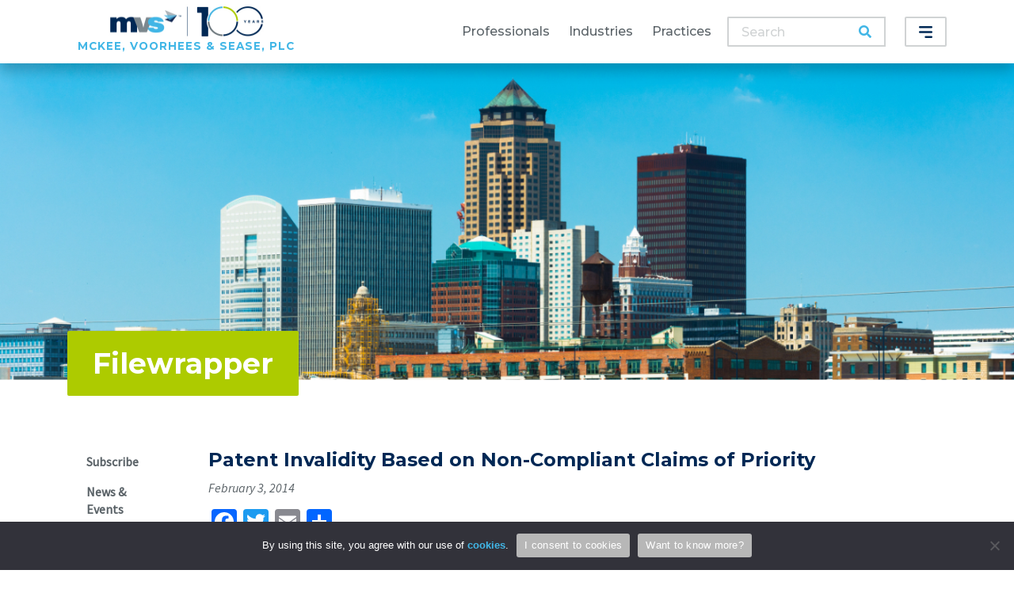

--- FILE ---
content_type: text/html; charset=UTF-8
request_url: https://www.filewrapper.com/patent-invalidity-based-on-non-compliant-claims-of-priority/
body_size: 14500
content:
<!doctype html>
<html lang="en">
  <head>
    <!-- Required meta tags -->
    <meta charset="utf-8">
    <meta name="viewport" content="width=device-width, initial-scale=1, shrink-to-fit=no">

    <title>Patent Invalidity Based on Non-Compliant Claims of Priority &laquo;  </title>
            
    <link rel="apple-touch-icon" sizes="180x180" href="/wp-content/themes/mckee-voorhees-sease/images/apple-touch-icon.png">
    <link rel="icon" type="image/png" sizes="32x32" href="/wp-content/themes/mckee-voorhees-sease/images/favicon-32x32.png">
    <link rel="icon" type="image/png" sizes="16x16" href="/wp-content/themes/mckee-voorhees-sease/images/favicon-16x16.png">
    <link rel="manifest" href="/wp-content/themes/mckee-voorhees-sease/images/site.webmanifest">
    <link rel="mask-icon" href="/wp-content/themes/mckee-voorhees-sease/images/safari-pinned-tab.svg" color="#5bbad5">
    <meta name="msapplication-TileColor" content="#da532c">
    <meta name="theme-color" content="#ffffff">

    <!-- Google Tag Manager -->
    <script>(function(w,d,s,l,i){w[l]=w[l]||[];w[l].push({'gtm.start':
      new Date().getTime(),event:'gtm.js'});var f=d.getElementsByTagName(s)[0],
      j=d.createElement(s),dl=l!='dataLayer'?'&l='+l:'';j.async=true;j.src=
      'https://www.googletagmanager.com/gtm.js?id='+i+dl;f.parentNode.insertBefore(j,f);
    })(window,document,'script','dataLayer','GTM-PPWVSSFS');</script>
    <!-- End Google Tag Manager -->

    <meta name='robots' content='max-image-preview:large' />
	<style>img:is([sizes="auto" i], [sizes^="auto," i]) { contain-intrinsic-size: 3000px 1500px }</style>
	<link rel='dns-prefetch' href='//player.vimeo.com' />
<link rel='dns-prefetch' href='//static.addtoany.com' />
<link rel='dns-prefetch' href='//code.jquery.com' />
<link rel='dns-prefetch' href='//cdnjs.cloudflare.com' />
<link rel='dns-prefetch' href='//stackpath.bootstrapcdn.com' />
<link rel='dns-prefetch' href='//kit.fontawesome.com' />
<link rel="alternate" type="application/rss+xml" title="Filewrapper &raquo; Patent Invalidity Based on Non-Compliant Claims of Priority Comments Feed" href="https://www.filewrapper.com/patent-invalidity-based-on-non-compliant-claims-of-priority/feed/" />
<script type="text/javascript">
/* <![CDATA[ */
window._wpemojiSettings = {"baseUrl":"https:\/\/s.w.org\/images\/core\/emoji\/16.0.1\/72x72\/","ext":".png","svgUrl":"https:\/\/s.w.org\/images\/core\/emoji\/16.0.1\/svg\/","svgExt":".svg","source":{"concatemoji":"https:\/\/www.filewrapper.com\/wp-includes\/js\/wp-emoji-release.min.js?ver=6.8.3"}};
/*! This file is auto-generated */
!function(s,n){var o,i,e;function c(e){try{var t={supportTests:e,timestamp:(new Date).valueOf()};sessionStorage.setItem(o,JSON.stringify(t))}catch(e){}}function p(e,t,n){e.clearRect(0,0,e.canvas.width,e.canvas.height),e.fillText(t,0,0);var t=new Uint32Array(e.getImageData(0,0,e.canvas.width,e.canvas.height).data),a=(e.clearRect(0,0,e.canvas.width,e.canvas.height),e.fillText(n,0,0),new Uint32Array(e.getImageData(0,0,e.canvas.width,e.canvas.height).data));return t.every(function(e,t){return e===a[t]})}function u(e,t){e.clearRect(0,0,e.canvas.width,e.canvas.height),e.fillText(t,0,0);for(var n=e.getImageData(16,16,1,1),a=0;a<n.data.length;a++)if(0!==n.data[a])return!1;return!0}function f(e,t,n,a){switch(t){case"flag":return n(e,"\ud83c\udff3\ufe0f\u200d\u26a7\ufe0f","\ud83c\udff3\ufe0f\u200b\u26a7\ufe0f")?!1:!n(e,"\ud83c\udde8\ud83c\uddf6","\ud83c\udde8\u200b\ud83c\uddf6")&&!n(e,"\ud83c\udff4\udb40\udc67\udb40\udc62\udb40\udc65\udb40\udc6e\udb40\udc67\udb40\udc7f","\ud83c\udff4\u200b\udb40\udc67\u200b\udb40\udc62\u200b\udb40\udc65\u200b\udb40\udc6e\u200b\udb40\udc67\u200b\udb40\udc7f");case"emoji":return!a(e,"\ud83e\udedf")}return!1}function g(e,t,n,a){var r="undefined"!=typeof WorkerGlobalScope&&self instanceof WorkerGlobalScope?new OffscreenCanvas(300,150):s.createElement("canvas"),o=r.getContext("2d",{willReadFrequently:!0}),i=(o.textBaseline="top",o.font="600 32px Arial",{});return e.forEach(function(e){i[e]=t(o,e,n,a)}),i}function t(e){var t=s.createElement("script");t.src=e,t.defer=!0,s.head.appendChild(t)}"undefined"!=typeof Promise&&(o="wpEmojiSettingsSupports",i=["flag","emoji"],n.supports={everything:!0,everythingExceptFlag:!0},e=new Promise(function(e){s.addEventListener("DOMContentLoaded",e,{once:!0})}),new Promise(function(t){var n=function(){try{var e=JSON.parse(sessionStorage.getItem(o));if("object"==typeof e&&"number"==typeof e.timestamp&&(new Date).valueOf()<e.timestamp+604800&&"object"==typeof e.supportTests)return e.supportTests}catch(e){}return null}();if(!n){if("undefined"!=typeof Worker&&"undefined"!=typeof OffscreenCanvas&&"undefined"!=typeof URL&&URL.createObjectURL&&"undefined"!=typeof Blob)try{var e="postMessage("+g.toString()+"("+[JSON.stringify(i),f.toString(),p.toString(),u.toString()].join(",")+"));",a=new Blob([e],{type:"text/javascript"}),r=new Worker(URL.createObjectURL(a),{name:"wpTestEmojiSupports"});return void(r.onmessage=function(e){c(n=e.data),r.terminate(),t(n)})}catch(e){}c(n=g(i,f,p,u))}t(n)}).then(function(e){for(var t in e)n.supports[t]=e[t],n.supports.everything=n.supports.everything&&n.supports[t],"flag"!==t&&(n.supports.everythingExceptFlag=n.supports.everythingExceptFlag&&n.supports[t]);n.supports.everythingExceptFlag=n.supports.everythingExceptFlag&&!n.supports.flag,n.DOMReady=!1,n.readyCallback=function(){n.DOMReady=!0}}).then(function(){return e}).then(function(){var e;n.supports.everything||(n.readyCallback(),(e=n.source||{}).concatemoji?t(e.concatemoji):e.wpemoji&&e.twemoji&&(t(e.twemoji),t(e.wpemoji)))}))}((window,document),window._wpemojiSettings);
/* ]]> */
</script>
<link rel='stylesheet' id='vimeo-for-wordpress-public-css' href='https://www.filewrapper.com/wp-content/plugins/vimeo/build/style-index.css?ver=1.2.2' type='text/css' media='all' />
<style id='wp-emoji-styles-inline-css' type='text/css'>

	img.wp-smiley, img.emoji {
		display: inline !important;
		border: none !important;
		box-shadow: none !important;
		height: 1em !important;
		width: 1em !important;
		margin: 0 0.07em !important;
		vertical-align: -0.1em !important;
		background: none !important;
		padding: 0 !important;
	}
</style>
<link rel='stylesheet' id='wp-block-library-css' href='https://www.filewrapper.com/wp-includes/css/dist/block-library/style.min.css?ver=6.8.3' type='text/css' media='all' />
<style id='classic-theme-styles-inline-css' type='text/css'>
/*! This file is auto-generated */
.wp-block-button__link{color:#fff;background-color:#32373c;border-radius:9999px;box-shadow:none;text-decoration:none;padding:calc(.667em + 2px) calc(1.333em + 2px);font-size:1.125em}.wp-block-file__button{background:#32373c;color:#fff;text-decoration:none}
</style>
<style id='safe-svg-svg-icon-style-inline-css' type='text/css'>
.safe-svg-cover{text-align:center}.safe-svg-cover .safe-svg-inside{display:inline-block;max-width:100%}.safe-svg-cover svg{fill:currentColor;height:100%;max-height:100%;max-width:100%;width:100%}

</style>
<style id='global-styles-inline-css' type='text/css'>
:root{--wp--preset--aspect-ratio--square: 1;--wp--preset--aspect-ratio--4-3: 4/3;--wp--preset--aspect-ratio--3-4: 3/4;--wp--preset--aspect-ratio--3-2: 3/2;--wp--preset--aspect-ratio--2-3: 2/3;--wp--preset--aspect-ratio--16-9: 16/9;--wp--preset--aspect-ratio--9-16: 9/16;--wp--preset--color--black: #000000;--wp--preset--color--cyan-bluish-gray: #abb8c3;--wp--preset--color--white: #ffffff;--wp--preset--color--pale-pink: #f78da7;--wp--preset--color--vivid-red: #cf2e2e;--wp--preset--color--luminous-vivid-orange: #ff6900;--wp--preset--color--luminous-vivid-amber: #fcb900;--wp--preset--color--light-green-cyan: #7bdcb5;--wp--preset--color--vivid-green-cyan: #00d084;--wp--preset--color--pale-cyan-blue: #8ed1fc;--wp--preset--color--vivid-cyan-blue: #0693e3;--wp--preset--color--vivid-purple: #9b51e0;--wp--preset--gradient--vivid-cyan-blue-to-vivid-purple: linear-gradient(135deg,rgba(6,147,227,1) 0%,rgb(155,81,224) 100%);--wp--preset--gradient--light-green-cyan-to-vivid-green-cyan: linear-gradient(135deg,rgb(122,220,180) 0%,rgb(0,208,130) 100%);--wp--preset--gradient--luminous-vivid-amber-to-luminous-vivid-orange: linear-gradient(135deg,rgba(252,185,0,1) 0%,rgba(255,105,0,1) 100%);--wp--preset--gradient--luminous-vivid-orange-to-vivid-red: linear-gradient(135deg,rgba(255,105,0,1) 0%,rgb(207,46,46) 100%);--wp--preset--gradient--very-light-gray-to-cyan-bluish-gray: linear-gradient(135deg,rgb(238,238,238) 0%,rgb(169,184,195) 100%);--wp--preset--gradient--cool-to-warm-spectrum: linear-gradient(135deg,rgb(74,234,220) 0%,rgb(151,120,209) 20%,rgb(207,42,186) 40%,rgb(238,44,130) 60%,rgb(251,105,98) 80%,rgb(254,248,76) 100%);--wp--preset--gradient--blush-light-purple: linear-gradient(135deg,rgb(255,206,236) 0%,rgb(152,150,240) 100%);--wp--preset--gradient--blush-bordeaux: linear-gradient(135deg,rgb(254,205,165) 0%,rgb(254,45,45) 50%,rgb(107,0,62) 100%);--wp--preset--gradient--luminous-dusk: linear-gradient(135deg,rgb(255,203,112) 0%,rgb(199,81,192) 50%,rgb(65,88,208) 100%);--wp--preset--gradient--pale-ocean: linear-gradient(135deg,rgb(255,245,203) 0%,rgb(182,227,212) 50%,rgb(51,167,181) 100%);--wp--preset--gradient--electric-grass: linear-gradient(135deg,rgb(202,248,128) 0%,rgb(113,206,126) 100%);--wp--preset--gradient--midnight: linear-gradient(135deg,rgb(2,3,129) 0%,rgb(40,116,252) 100%);--wp--preset--font-size--small: 13px;--wp--preset--font-size--medium: 20px;--wp--preset--font-size--large: 36px;--wp--preset--font-size--x-large: 42px;--wp--preset--spacing--20: 0.44rem;--wp--preset--spacing--30: 0.67rem;--wp--preset--spacing--40: 1rem;--wp--preset--spacing--50: 1.5rem;--wp--preset--spacing--60: 2.25rem;--wp--preset--spacing--70: 3.38rem;--wp--preset--spacing--80: 5.06rem;--wp--preset--shadow--natural: 6px 6px 9px rgba(0, 0, 0, 0.2);--wp--preset--shadow--deep: 12px 12px 50px rgba(0, 0, 0, 0.4);--wp--preset--shadow--sharp: 6px 6px 0px rgba(0, 0, 0, 0.2);--wp--preset--shadow--outlined: 6px 6px 0px -3px rgba(255, 255, 255, 1), 6px 6px rgba(0, 0, 0, 1);--wp--preset--shadow--crisp: 6px 6px 0px rgba(0, 0, 0, 1);}:where(.is-layout-flex){gap: 0.5em;}:where(.is-layout-grid){gap: 0.5em;}body .is-layout-flex{display: flex;}.is-layout-flex{flex-wrap: wrap;align-items: center;}.is-layout-flex > :is(*, div){margin: 0;}body .is-layout-grid{display: grid;}.is-layout-grid > :is(*, div){margin: 0;}:where(.wp-block-columns.is-layout-flex){gap: 2em;}:where(.wp-block-columns.is-layout-grid){gap: 2em;}:where(.wp-block-post-template.is-layout-flex){gap: 1.25em;}:where(.wp-block-post-template.is-layout-grid){gap: 1.25em;}.has-black-color{color: var(--wp--preset--color--black) !important;}.has-cyan-bluish-gray-color{color: var(--wp--preset--color--cyan-bluish-gray) !important;}.has-white-color{color: var(--wp--preset--color--white) !important;}.has-pale-pink-color{color: var(--wp--preset--color--pale-pink) !important;}.has-vivid-red-color{color: var(--wp--preset--color--vivid-red) !important;}.has-luminous-vivid-orange-color{color: var(--wp--preset--color--luminous-vivid-orange) !important;}.has-luminous-vivid-amber-color{color: var(--wp--preset--color--luminous-vivid-amber) !important;}.has-light-green-cyan-color{color: var(--wp--preset--color--light-green-cyan) !important;}.has-vivid-green-cyan-color{color: var(--wp--preset--color--vivid-green-cyan) !important;}.has-pale-cyan-blue-color{color: var(--wp--preset--color--pale-cyan-blue) !important;}.has-vivid-cyan-blue-color{color: var(--wp--preset--color--vivid-cyan-blue) !important;}.has-vivid-purple-color{color: var(--wp--preset--color--vivid-purple) !important;}.has-black-background-color{background-color: var(--wp--preset--color--black) !important;}.has-cyan-bluish-gray-background-color{background-color: var(--wp--preset--color--cyan-bluish-gray) !important;}.has-white-background-color{background-color: var(--wp--preset--color--white) !important;}.has-pale-pink-background-color{background-color: var(--wp--preset--color--pale-pink) !important;}.has-vivid-red-background-color{background-color: var(--wp--preset--color--vivid-red) !important;}.has-luminous-vivid-orange-background-color{background-color: var(--wp--preset--color--luminous-vivid-orange) !important;}.has-luminous-vivid-amber-background-color{background-color: var(--wp--preset--color--luminous-vivid-amber) !important;}.has-light-green-cyan-background-color{background-color: var(--wp--preset--color--light-green-cyan) !important;}.has-vivid-green-cyan-background-color{background-color: var(--wp--preset--color--vivid-green-cyan) !important;}.has-pale-cyan-blue-background-color{background-color: var(--wp--preset--color--pale-cyan-blue) !important;}.has-vivid-cyan-blue-background-color{background-color: var(--wp--preset--color--vivid-cyan-blue) !important;}.has-vivid-purple-background-color{background-color: var(--wp--preset--color--vivid-purple) !important;}.has-black-border-color{border-color: var(--wp--preset--color--black) !important;}.has-cyan-bluish-gray-border-color{border-color: var(--wp--preset--color--cyan-bluish-gray) !important;}.has-white-border-color{border-color: var(--wp--preset--color--white) !important;}.has-pale-pink-border-color{border-color: var(--wp--preset--color--pale-pink) !important;}.has-vivid-red-border-color{border-color: var(--wp--preset--color--vivid-red) !important;}.has-luminous-vivid-orange-border-color{border-color: var(--wp--preset--color--luminous-vivid-orange) !important;}.has-luminous-vivid-amber-border-color{border-color: var(--wp--preset--color--luminous-vivid-amber) !important;}.has-light-green-cyan-border-color{border-color: var(--wp--preset--color--light-green-cyan) !important;}.has-vivid-green-cyan-border-color{border-color: var(--wp--preset--color--vivid-green-cyan) !important;}.has-pale-cyan-blue-border-color{border-color: var(--wp--preset--color--pale-cyan-blue) !important;}.has-vivid-cyan-blue-border-color{border-color: var(--wp--preset--color--vivid-cyan-blue) !important;}.has-vivid-purple-border-color{border-color: var(--wp--preset--color--vivid-purple) !important;}.has-vivid-cyan-blue-to-vivid-purple-gradient-background{background: var(--wp--preset--gradient--vivid-cyan-blue-to-vivid-purple) !important;}.has-light-green-cyan-to-vivid-green-cyan-gradient-background{background: var(--wp--preset--gradient--light-green-cyan-to-vivid-green-cyan) !important;}.has-luminous-vivid-amber-to-luminous-vivid-orange-gradient-background{background: var(--wp--preset--gradient--luminous-vivid-amber-to-luminous-vivid-orange) !important;}.has-luminous-vivid-orange-to-vivid-red-gradient-background{background: var(--wp--preset--gradient--luminous-vivid-orange-to-vivid-red) !important;}.has-very-light-gray-to-cyan-bluish-gray-gradient-background{background: var(--wp--preset--gradient--very-light-gray-to-cyan-bluish-gray) !important;}.has-cool-to-warm-spectrum-gradient-background{background: var(--wp--preset--gradient--cool-to-warm-spectrum) !important;}.has-blush-light-purple-gradient-background{background: var(--wp--preset--gradient--blush-light-purple) !important;}.has-blush-bordeaux-gradient-background{background: var(--wp--preset--gradient--blush-bordeaux) !important;}.has-luminous-dusk-gradient-background{background: var(--wp--preset--gradient--luminous-dusk) !important;}.has-pale-ocean-gradient-background{background: var(--wp--preset--gradient--pale-ocean) !important;}.has-electric-grass-gradient-background{background: var(--wp--preset--gradient--electric-grass) !important;}.has-midnight-gradient-background{background: var(--wp--preset--gradient--midnight) !important;}.has-small-font-size{font-size: var(--wp--preset--font-size--small) !important;}.has-medium-font-size{font-size: var(--wp--preset--font-size--medium) !important;}.has-large-font-size{font-size: var(--wp--preset--font-size--large) !important;}.has-x-large-font-size{font-size: var(--wp--preset--font-size--x-large) !important;}
:where(.wp-block-post-template.is-layout-flex){gap: 1.25em;}:where(.wp-block-post-template.is-layout-grid){gap: 1.25em;}
:where(.wp-block-columns.is-layout-flex){gap: 2em;}:where(.wp-block-columns.is-layout-grid){gap: 2em;}
:root :where(.wp-block-pullquote){font-size: 1.5em;line-height: 1.6;}
</style>
<link rel='stylesheet' id='cookie-notice-front-css' href='https://www.filewrapper.com/wp-content/plugins/cookie-notice/css/front.min.css?ver=2.5.7' type='text/css' media='all' />
<link rel='stylesheet' id='bootstrap-style-css' href='https://stackpath.bootstrapcdn.com/bootstrap/4.3.1/css/bootstrap.min.css?ver=6.8.3' type='text/css' media='all' />
<link rel='stylesheet' id='style-css' href='https://www.filewrapper.com/wp-content/themes/mckee-voorhees-sease/style.css?ver=6.8.3' type='text/css' media='all' />
<link rel='stylesheet' id='addtoany-css' href='https://www.filewrapper.com/wp-content/plugins/add-to-any/addtoany.min.css?ver=1.16' type='text/css' media='all' />
<link rel='stylesheet' id='ari-fancybox-css' href='https://www.filewrapper.com/wp-content/plugins/ari-fancy-lightbox/assets/fancybox/jquery.fancybox.min.css?ver=1.4.0' type='text/css' media='all' />
<style id='ari-fancybox-inline-css' type='text/css'>
BODY .fancybox-container{z-index:200000}BODY .fancybox-is-open .fancybox-bg{opacity:0.87}BODY .fancybox-bg {background-color:#0f0f11}BODY .fancybox-thumbs {background-color:#ffffff}
</style>
<script type="text/javascript" src="https://www.filewrapper.com/wp-includes/js/jquery/jquery.min.js?ver=3.7.1" id="jquery-core-js"></script>
<script type="text/javascript" src="https://www.filewrapper.com/wp-includes/js/jquery/jquery-migrate.min.js?ver=3.4.1" id="jquery-migrate-js"></script>
<script type="text/javascript" src="https://player.vimeo.com/api/player.js?ver=1.2.2" id="vimeo-for-wordpress-player-js"></script>
<script type="text/javascript" id="cookie-notice-front-js-before">
/* <![CDATA[ */
var cnArgs = {"ajaxUrl":"https:\/\/www.filewrapper.com\/wp-admin\/admin-ajax.php","nonce":"a75d578817","hideEffect":"fade","position":"bottom","onScroll":false,"onScrollOffset":100,"onClick":false,"cookieName":"cookie_notice_accepted","cookieTime":2592000,"cookieTimeRejected":2592000,"globalCookie":false,"redirection":false,"cache":true,"revokeCookies":false,"revokeCookiesOpt":"automatic"};
/* ]]> */
</script>
<script type="text/javascript" src="https://www.filewrapper.com/wp-content/plugins/cookie-notice/js/front.min.js?ver=2.5.7" id="cookie-notice-front-js"></script>
<script type="text/javascript" id="addtoany-core-js-before">
/* <![CDATA[ */
window.a2a_config=window.a2a_config||{};a2a_config.callbacks=[];a2a_config.overlays=[];a2a_config.templates={};
/* ]]> */
</script>
<script type="text/javascript" defer src="https://static.addtoany.com/menu/page.js" id="addtoany-core-js"></script>
<script type="text/javascript" defer src="https://www.filewrapper.com/wp-content/plugins/add-to-any/addtoany.min.js?ver=1.1" id="addtoany-jquery-js"></script>
<script type="text/javascript" src="https://code.jquery.com/jquery-3.1.0.js?ver=1" id="boot1-js"></script>
<script type="text/javascript" id="ari-fancybox-js-extra">
/* <![CDATA[ */
var ARI_FANCYBOX = {"lightbox":{"touch":{"vertical":true,"momentum":true},"buttons":["slideShow","fullScreen","thumbs","close"],"lang":"custom","i18n":{"custom":{"PREV":"Previous","NEXT":"Next","PLAY_START":"Start slideshow (P)","PLAY_STOP":"Stop slideshow (P)","FULL_SCREEN":"Full screen (F)","THUMBS":"Thumbnails (G)","CLOSE":"Close (Esc)","ERROR":"The requested content cannot be loaded. <br\/> Please try again later."}}},"convert":{},"sanitize":null,"viewers":{"pdfjs":{"url":"https:\/\/www.filewrapper.com\/wp-content\/plugins\/ari-fancy-lightbox\/assets\/pdfjs\/web\/viewer.html"}}};
/* ]]> */
</script>
<script type="text/javascript" src="https://www.filewrapper.com/wp-content/plugins/ari-fancy-lightbox/assets/fancybox/jquery.fancybox.min.js?ver=1.4.0" id="ari-fancybox-js"></script>
<link rel="https://api.w.org/" href="https://www.filewrapper.com/wp-json/" /><link rel="alternate" title="JSON" type="application/json" href="https://www.filewrapper.com/wp-json/wp/v2/posts/756" /><link rel="EditURI" type="application/rsd+xml" title="RSD" href="https://www.filewrapper.com/xmlrpc.php?rsd" />
<link rel="canonical" href="https://www.filewrapper.com/patent-invalidity-based-on-non-compliant-claims-of-priority/" />
<link rel='shortlink' href='https://www.filewrapper.com/?p=756' />
<link rel="alternate" title="oEmbed (JSON)" type="application/json+oembed" href="https://www.filewrapper.com/wp-json/oembed/1.0/embed?url=https%3A%2F%2Fwww.filewrapper.com%2Fpatent-invalidity-based-on-non-compliant-claims-of-priority%2F" />
<link rel="alternate" title="oEmbed (XML)" type="text/xml+oembed" href="https://www.filewrapper.com/wp-json/oembed/1.0/embed?url=https%3A%2F%2Fwww.filewrapper.com%2Fpatent-invalidity-based-on-non-compliant-claims-of-priority%2F&#038;format=xml" />
<link rel="alternate" type="application/rss+xml" title="RSS" href="https://www.filewrapper.com/rsslatest.xml" />  </head>
  <body class="wp-singular post-template-default single single-post postid-756 single-format-standard wp-theme-mckee-voorhees-sease cookies-not-set">
    
    <!-- Google Tag Manager (noscript) -->
    <noscript><iframe src="https://www.googletagmanager.com/ns.html?id=GTM-PPWVSSFS"
    height="0" width="0" style="display:none;visibility:hidden"></iframe></noscript>
    <!-- End Google Tag Manager (noscript) -->

        <header class="header fixed-top">
      <div class="container">
        <nav class="d-flex navbar navbar-expand-lg">
          <a href="https://www.ipmvs.com">
            <img width="430" height="44" class="logo" src="https://www.filewrapper.com/wp-content/uploads/2023/12/MVS-Logo-100-Anniversary-Shortened-1.jpg" alt="McKee, Voorhees &amp; Sease, PLC"><h1 class="small text-center">McKee, Voorhees &amp; Sease, PLC</h1>          </a>
          <button class="ml-auto btn-secondaryMenu d-lg-none" type="button" data-toggle="collapse" data-target="#navbarSupportedContent" aria-controls="navbarSupportedContent" aria-expanded="false" aria-label="Toggle navigation">
            <div class="form-control">
              <svg xmlns="http://www.w3.org/2000/svg" width="17.5" height="14.875" viewBox="0 0 17.5 14.875">
                <g id="Group_12" data-name="Group 12" transform="translate(1.25 1.25)">
                  <path id="Line" d="M15,.96H0" transform="translate(0 -0.96)" fill="none" stroke="#fff" stroke-linecap="round" stroke-miterlimit="10" stroke-width="2.5"/>
                  <path id="Line_Copy_3" data-name="Line Copy 3" d="M15,.96H0" transform="translate(0 5.228)" fill="none" stroke="#fff" stroke-linecap="round" stroke-miterlimit="10" stroke-width="2.5"/>
                  <path id="Line_Copy_4" data-name="Line Copy 4" d="M8,.96H.5" transform="translate(7 11.415)" fill="none" stroke="#fff" stroke-linecap="round" stroke-miterlimit="10" stroke-width="2.5"/>
                </g>
              </svg>
              <svg class="d-none mt-1" xmlns="http://www.w3.org/2000/svg" width="15.818" height="16.035" viewBox="0 0 15.818 16.035">
                <g transform="translate(-1451.192 -1063.854)">
                  <path d="M1465.242,1077.9l-12.282-12.282" fill="none" stroke="#002855" stroke-linecap="round" stroke-miterlimit="10" stroke-width="2.5"/>
                  <path d="M1465.242,1065.839l-12.282,12.283" fill="none" stroke="#002855" stroke-linecap="round" stroke-miterlimit="10" stroke-width="2.5"/>
                </g>
              </svg>
            </div>
          </button>

          <div class="collapse navbar-collapse" id="navbarSupportedContent">
            <!-- Header - Main Menu -->
            
            <ul class="ml-auto navbar-nav">
                
                <li class="nav-item dropdown">
                    <a class="nav-link dropdown-toggle" href="https://www.ipmvs.com/professionals/?professional_type=attorneys-patent-agents"" role="button" data-hover="dropdown" aria-haspopup="true" aria-expanded="false">
                        Professionals                    </a>
                    
                    
                
            
                    
                                                <div class="dropdown-menu dropdown-menu-right">
                        
                            <a class="dropdown-item" href="https://www.ipmvs.com/professionals/?professional_type=attorneys-patent-agents">Attorneys and Patent Agents</a>

                        
                    
                
            
                    
                        
                            <a class="dropdown-item" href="https://www.ipmvs.com/professionals/?professional_type=administration">Administration</a>

                                                </div>
                        
                    
                                </li>
                
            
                <li class="nav-item dropdown">
                    <a class="nav-link dropdown-toggle" " role="button" data-hover="dropdown" aria-haspopup="true" aria-expanded="false">
                        Industries                    </a>
                    
                    
                
            
                    
                                                <div class="dropdown-menu dropdown-menu-right">
                        
                            <a class="dropdown-item" href="https://www.ipmvs.com/industries/academic-research-and-technology-transfer/">Academic Research and Technology Transfer</a>

                        
                    
                
            
                    
                        
                            <a class="dropdown-item" href="https://www.ipmvs.com/industries/advanced-manufacturing/">Advanced Manufacturing</a>

                        
                    
                
            
                    
                        
                            <a class="dropdown-item" href="https://www.ipmvs.com/industries/agritech/">Agritech</a>

                        
                    
                
            
                    
                        
                            <a class="dropdown-item" href="https://www.ipmvs.com/industries/animal-health/">Animal Health</a>

                        
                    
                
            
                    
                        
                            <a class="dropdown-item" href="https://www.ipmvs.com/industries/chemistry/">Chemistry, Material Sciences, and Nanotechnology</a>

                        
                    
                
            
                    
                        
                            <a class="dropdown-item" href="https://www.ipmvs.com/industries/construction-and-infrastructure/">Construction and Infrastructure</a>

                        
                    
                
            
                    
                        
                            <a class="dropdown-item" href="https://www.ipmvs.com/industries/consumer-products/">Consumer Products and Technology</a>

                        
                    
                
            
                    
                        
                            <a class="dropdown-item" href="https://www.ipmvs.com/industries/copyright-media-entertainment-and-branding/">Copyright, Media, Entertainment, and Branding</a>

                        
                    
                
            
                    
                        
                            <a class="dropdown-item" href="https://www.ipmvs.com/industries/financial-technology/">Financial Technology</a>

                        
                    
                
            
                    
                        
                            <a class="dropdown-item" href="https://www.ipmvs.com/industries/fluid-mechanics-thermal-physics/">Fluid Mechanics &amp; Thermal Physics</a>

                        
                    
                
            
                    
                        
                            <a class="dropdown-item" href="https://www.ipmvs.com/industries/food-and-beverage/">Food and Beverage Technologies</a>

                        
                    
                
            
                    
                        
                            <a class="dropdown-item" href="https://www.ipmvs.com/industries/lighting/">Lighting</a>

                        
                    
                
            
                    
                        
                            <a class="dropdown-item" href="https://www.ipmvs.com/industries/medical-devices/">Medical Devices</a>

                        
                    
                
            
                    
                        
                            <a class="dropdown-item" href="https://www.ipmvs.com/industries/pharma-and-nutra/">Pharma and Nutra</a>

                        
                    
                
            
                    
                        
                            <a class="dropdown-item" href="https://www.ipmvs.com/industries/plant-breeding/">Plant Breeding and Plant Related Technology</a>

                                                </div>
                        
                    
                                </li>
                
            
                <li class="nav-item dropdown">
                    <a class="nav-link dropdown-toggle" " role="button" data-hover="dropdown" aria-haspopup="true" aria-expanded="false">
                        Practices                    </a>
                    
                    
                
            
                    
                                                <div class="dropdown-menu dropdown-menu-right">
                        
                            <a class="dropdown-item" href="https://www.ipmvs.com/practices/biotechnology-patents/">Biotechnology Patents</a>

                        
                    
                
            
                    
                        
                            <a class="dropdown-item" href="https://www.ipmvs.com/practices/chemical-patents/">Chemical Patents</a>

                        
                    
                
            
                    
                        
                            <a class="dropdown-item" href="https://www.ipmvs.com/practices/copyright-and-media-law/">Copyright and Media Law</a>

                        
                    
                
            
                    
                        
                            <a class="dropdown-item" href="/practices/data-privacy-and-cybersecurity/">Data Privacy and Cybersecurity</a>

                        
                    
                
            
                    
                        
                            <a class="dropdown-item" href="https://www.ipmvs.com/practices/design-patents/">Design Patents</a>

                        
                    
                
            
                    
                        
                            <a class="dropdown-item" href="https://www.ipmvs.com/practices/electrical-patents/">Electrical Patents</a>

                        
                    
                
            
                    
                        
                            <a class="dropdown-item" href="https://www.ipmvs.com/practices/international/">International</a>

                        
                    
                
            
                    
                        
                            <a class="dropdown-item" href="https://www.ipmvs.com/practices/licensing/">Licensing</a>

                        
                    
                
            
                    
                        
                            <a class="dropdown-item" href="https://www.ipmvs.com/practices/litigation/">Litigation</a>

                        
                    
                
            
                    
                        
                            <a class="dropdown-item" href="https://www.ipmvs.com/practices/mechanical-patents/">Mechanical Patents</a>

                        
                    
                
            
                    
                        
                            <a class="dropdown-item" href="https://www.ipmvs.com/practices/regulatory-law/">Regulatory Law</a>

                        
                    
                
            
                    
                        
                            <a class="dropdown-item" href="https://www.ipmvs.com/practices/software-and-business-methods-patents/">Software and Business Methods Patents</a>

                        
                    
                
            
                    
                        
                            <a class="dropdown-item" href="https://www.ipmvs.com/practices/trade-secrets/">Trade Secrets</a>

                        
                    
                
            
                    
                        
                            <a class="dropdown-item" href="https://www.ipmvs.com/practices/trademarks/">Trademarks</a>

                        
                    
                
                        </ul>
            <!-- /Header - Main Menu -->

            <form class="form-inline input-group search ml-lg-2 mr-lg-4 mt-3 mt-lg-0" role="search" method="get" id="search-form" action="https://www.ipmvs.com/">
  <input class="form-control" type="search" placeholder="Search" aria-label="Search" name="s" id="search-input" value="" />
  <div class="input-group-append"><button class="input-group-text" id="search-submit" type="submit"><i class="fas fa-search"></i></button>
  <span class="screen-reader-text">Search</span>
</div>
</form>

            <div class="dropdown">
              <button class="btn-secondaryMenu dropdown-toggle d-none d-lg-block" type="button" id="menuButton" data-toggle="dropdown" aria-haspopup="true" aria-expanded="false">
                <div class="form-control">
                  <svg xmlns="http://www.w3.org/2000/svg" width="17.5" height="14.875" viewBox="0 0 17.5 14.875">
                    <g id="Group_12" data-name="Group 12" transform="translate(1.25 1.25)">
                      <path id="Line" d="M15,.96H0" transform="translate(0 -0.96)" fill="none" stroke="#fff" stroke-linecap="round" stroke-miterlimit="10" stroke-width="2.5"/>
                      <path id="Line_Copy_3" data-name="Line Copy 3" d="M15,.96H0" transform="translate(0 5.228)" fill="none" stroke="#fff" stroke-linecap="round" stroke-miterlimit="10" stroke-width="2.5"/>
                      <path id="Line_Copy_4" data-name="Line Copy 4" d="M8,.96H.5" transform="translate(7 11.415)" fill="none" stroke="#fff" stroke-linecap="round" stroke-miterlimit="10" stroke-width="2.5"/>
                    </g>
                  </svg>
                </div>
              </button>
              <div class="megaMenu dropdown-menu dropdown-menu-right" aria-labelledby="menuButton">
                <div class="dropdown-subsection bg-blue color-white">
                  <h3>Our Firm</h3>
                  <!-- Header - Our Firm -->
                  <ul id="menu-header-our-firm" class="m-0 list-unstyled"><li id="menu-item-88" class="menu-item menu-item-type-post_type menu-item-object-page menu-item-88"><a href="https://www.ipmvs.com/about-us/">About Us</a></li>
<li id="menu-item-734" class="menu-item menu-item-type-post_type menu-item-object-page menu-item-734"><a href="https://www.ipmvs.com/our-mission/">Our Mission</a></li>
<li id="menu-item-86" class="menu-item menu-item-type-post_type menu-item-object-page menu-item-86"><a href="https://www.ipmvs.com/legus/">LEGUS International</a></li>
<li id="menu-item-87" class="menu-item menu-item-type-post_type menu-item-object-page menu-item-87"><a href="https://www.ipmvs.com/mvs-in-the-community/">MVS in the Community</a></li>
<li id="menu-item-253" class="menu-item menu-item-type-post_type menu-item-object-page menu-item-253"><a href="https://www.ipmvs.com/careers/">Careers</a></li>
<li id="menu-item-85" class="menu-item menu-item-type-post_type menu-item-object-page menu-item-85"><a href="https://www.ipmvs.com/ipmvs-message/">Location information</a></li>
<li id="menu-item-1953" class="menu-item menu-item-type-post_type menu-item-object-page menu-item-1953"><a href="https://www.ipmvs.com/accessibility-statement/">Accessibility Statement</a></li>
</ul>                  <!-- /Header - Our Firm -->
                </div>
                <div class="dropdown-subsection bg-lightblue color-white">
                  <h3>Resources</h2>
                  <!-- Header - Resources -->
                  <ul id="menu-header-resources" class="m-0 list-unstyled"><li id="menu-item-76" class="menu-item menu-item-type-post_type menu-item-object-page menu-item-76"><a href="https://www.ipmvs.com/subscribe/">Subscribe</a></li>
<li id="menu-item-411" class="menu-item menu-item-type-custom menu-item-object-custom menu-item-411"><a href="https://www.ipmvs.com/news">News &#038; Events</a></li>
<li id="menu-item-399" class="menu-item menu-item-type-custom menu-item-object-custom menu-item-399"><a href="https://www.ipmvs.com/briefs">Briefs</a></li>
<li id="menu-item-364" class="menu-item menu-item-type-custom menu-item-object-custom menu-item-364"><a href="https://www.filewrapper.com/">Blog</a></li>
<li id="menu-item-2067" class="menu-item menu-item-type-post_type menu-item-object-page menu-item-2067"><a href="https://www.ipmvs.com/faqs/">FAQs</a></li>
</ul>                  <!-- /Header - Resources -->
                  <a href="https://www.ipmvs.com/pay-bill-online/" class="btn btn-sm btn-secondary mt-4">Pay Bill</a>
                </div>
              </div>
            </div>
          </div>
        </nav>
      </div>
    </header>
    
<main>
  <section class="hero hero-medium" style="background-image: url('https://www.filewrapper.com/wp-content/themes/mckee-voorhees-sease/images/defaultHero.jpg');">
    <div class="container">
            <h1><a href="https://www.filewrapper.com">Filewrapper</a></h1>    </div>
  </section>

  <section class="section">
    <div class="container">

      <div class="row">
        <div class="col-12 col-md-9 pr-5 order-1 order-md-2">

                      <article class="article">
              <h2>Patent Invalidity Based on Non-Compliant Claims of Priority<span class="meta">February 3, 2014</span></h2>
              <div class="addtoany_share_save_container addtoany_content addtoany_content_top"><div class="a2a_kit a2a_kit_size_32 addtoany_list" data-a2a-url="https://www.filewrapper.com/patent-invalidity-based-on-non-compliant-claims-of-priority/" data-a2a-title="Patent Invalidity Based on Non-Compliant Claims of Priority"><a class="a2a_button_facebook" href="https://www.addtoany.com/add_to/facebook?linkurl=https%3A%2F%2Fwww.filewrapper.com%2Fpatent-invalidity-based-on-non-compliant-claims-of-priority%2F&amp;linkname=Patent%20Invalidity%20Based%20on%20Non-Compliant%20Claims%20of%20Priority" title="Facebook" rel="nofollow noopener" target="_blank"></a><a class="a2a_button_twitter" href="https://www.addtoany.com/add_to/twitter?linkurl=https%3A%2F%2Fwww.filewrapper.com%2Fpatent-invalidity-based-on-non-compliant-claims-of-priority%2F&amp;linkname=Patent%20Invalidity%20Based%20on%20Non-Compliant%20Claims%20of%20Priority" title="Twitter" rel="nofollow noopener" target="_blank"></a><a class="a2a_button_email" href="https://www.addtoany.com/add_to/email?linkurl=https%3A%2F%2Fwww.filewrapper.com%2Fpatent-invalidity-based-on-non-compliant-claims-of-priority%2F&amp;linkname=Patent%20Invalidity%20Based%20on%20Non-Compliant%20Claims%20of%20Priority" title="Email" rel="nofollow noopener" target="_blank"></a><a class="a2a_dd addtoany_share_save addtoany_share" href="https://www.addtoany.com/share"></a></div></div><p style="margin: 0in 0in 10pt; text-indent: 0.5in" class="MsoNormal">In<a href="http://www.cafc.uscourts.gov/images/stories/opinions-orders/13-1117.Opinion.1-17-2014.1.PDF"><em>Medtronic Corevalve, LLC v. Edwards Lifesciences Corp.</em></font></a><font size="3">, the Federal Circuit affirmed summary judgment of invalidity of the asserted claims of U.S. Patent No. 7,892,281 (&quot;the &#39;281 patent&quot;) based on the patent&#39;s claimed priority date.<span>  Medtronic sued Edwards for infringement of claims 3, 4, 7, 12, 14, and 15 of the &#39;281 patent.<span>  The U.S. District Court of the Central District of California granted summary judgment of invalidity to Edwards, holding the asserted claims of &#39;281 patent were invalid as not being entitled to a priority date earlier than April 10, 2003.<span>  The Federal Circuit affirmed the district court&rsquo;s holding.</font></font></p>
<p style="margin: 0in 0in 10pt; text-indent: 0.5in" class="MsoNormal"><font size="3">The &#39;281 patent was filed on January 5, 2009 and issued on February 22, 2011.<span>  It descended from a family of patents claiming priority to U.S., international, and French applications.<span>  On its face, the &#39;281 patent claims priority to French Application No. 99/14462 filed on November 17, 1999.<span>  However, the asserted claims had proper priority to French Application No. 00/14028, filed on October 31, 2000.<span>  The pertinent chain of priority was summarized by the Federal Circuit as follows:</font></font></p>
<p style="margin: 0in 0in 10pt; text-indent: 0.5in" class="MsoNormal">
<table border="1" cellpadding="0" class="MsoNormalTable" align="center" style="border: 1pt dashed #bbbbbb">
<tbody>
<tr>
<td style="padding: 0.75pt; border: 1pt dashed #bbbbbb; background-color: transparent">
<p style="margin: 0in 0in 0pt; line-height: normal" class="MsoNormal"><u><font size="2">Application</u></p>
</td>
<td style="padding: 0.75pt; border: 1pt dashed #bbbbbb; background-color: transparent">
<p style="margin: 0in 0in 0pt; line-height: normal" class="MsoNormal"><u><font size="2">Serial Number</u></p>
</td>
<td style="padding: 0.75pt; border: 1pt dashed #bbbbbb; background-color: transparent">
<p style="margin: 0in 0in 0pt; line-height: normal" class="MsoNormal"><font size="2"><u><font size="2">Filing Date</font></u> </font></p>
</td>
</tr>
<tr>
<td style="padding: 0.75pt; border: 1pt dashed #bbbbbb; background-color: transparent">
<p style="margin: 0in 0in 0pt; line-height: normal" class="MsoNormal"><font size="2">French App. 1b</font></p>
</td>
<td style="padding: 0.75pt; border: 1pt dashed #bbbbbb; background-color: transparent">
<p style="margin: 0in 0in 0pt; line-height: normal" class="MsoNormal"><font size="2">French App. No. FR 00/14028</font></p>
</td>
<td style="padding: 0.75pt; border: 1pt dashed #bbbbbb; background-color: transparent">
<p style="margin: 0in 0in 0pt; line-height: normal" class="MsoNormal"><font size="2">Oct. 31, 2000</font></p>
</td>
</tr>
<tr>
<td style="padding: 0.75pt; border: 1pt dashed #bbbbbb; background-color: transparent">
<p style="margin: 0in 0in 0pt; line-height: normal" class="MsoNormal"><font size="2">International App. 2b</font></p>
</td>
<td style="padding: 0.75pt; border: 1pt dashed #bbbbbb; background-color: transparent">
<p style="margin: 0in 0in 0pt; line-height: normal" class="MsoNormal"><font size="2">International App. No.   PCT/FR01/03258</font></p>
</td>
<td style="padding: 0.75pt; border: 1pt dashed #bbbbbb; background-color: transparent">
<p style="margin: 0in 0in 0pt; line-height: normal" class="MsoNormal"><font size="2">Oct. 19, 2001</p>
</td>
</tr>
<tr>
<td style="padding: 0.75pt; border: 1pt dashed #bbbbbb; background-color: transparent">
<p style="margin: 0in 0in 0pt; line-height: normal" class="MsoNormal"><font size="2">U.S. App. 4</font></p>
</td>
<td style="padding: 0.75pt; border: 1pt dashed #bbbbbb; background-color: transparent">
<p style="margin: 0in 0in 0pt; line-height: normal" class="MsoNormal"><font size="2">U.S. Patent App. Serial No.   10/412,634</font></p>
</td>
<td style="padding: 0.75pt; border: 1pt dashed #bbbbbb; background-color: transparent">
<p style="margin: 0in 0in 0pt; line-height: normal" class="MsoNormal"><font size="2">Apr. 10, 2003</font></p>
</td>
</tr>
<tr>
<td style="padding: 0.75pt; border: 1pt dashed #bbbbbb; background-color: transparent">
<p style="margin: 0in 0in 0pt; line-height: normal" class="MsoNormal"><font size="2">US. App. 6</font></p>
</td>
<td style="padding: 0.75pt; border: 1pt dashed #bbbbbb; background-color: transparent">
<p style="margin: 0in 0in 0pt; line-height: normal" class="MsoNormal"><font size="2">U.S. Patent App. Serial No.   11/352,614</font></p>
</td>
<td style="padding: 0.75pt; border: 1pt dashed #bbbbbb; background-color: transparent">
<p style="margin: 0in 0in 0pt; line-height: normal" class="MsoNormal"><font size="2">Feb. 13, 2006</p>
</td>
</tr>
<tr>
<td style="padding: 0.75pt; border: 1pt dashed #bbbbbb; background-color: transparent">
<p style="margin: 0in 0in 0pt; line-height: normal" class="MsoNormal"><font size="2">U.S. App. 8</font></p>
</td>
<td style="padding: 0.75pt; border: 1pt dashed #bbbbbb; background-color: transparent">
<p style="margin: 0in 0in 0pt; line-height: normal" class="MsoNormal"><font size="2">U.S. Patent App. Serial No.   12/029,031</p>
</td>
<td style="padding: 0.75pt; border: 1pt dashed #bbbbbb; background-color: transparent">
<p style="margin: 0in 0in 0pt; line-height: normal" class="MsoNormal"><font size="2">Feb. 11, 2008</font></p>
</td>
</tr>
<tr>
<td style="padding: 0.75pt; border: 1pt dashed #bbbbbb; background-color: transparent">
<p style="margin: 0in 0in 0pt; line-height: normal" class="MsoNormal"><font size="2">U.S. App. 10</font></p>
</td>
<td style="padding: 0.75pt; border: 1pt dashed #bbbbbb; background-color: transparent">
<p style="margin: 0in 0in 0pt; line-height: normal" class="MsoNormal"><font size="2">U.S. Patent App. Serial No.   12/348,892</p>
</td>
<td style="padding: 0.75pt; border: 1pt dashed #bbbbbb; background-color: transparent">
<p style="margin: 0in 0in 10pt; line-height: normal" class="MsoNormal"><font size="2">Jan. 5, 2009</font></p>
</td>
</tr>
</tbody>
</table>
<p style="margin: 0in 0in 10pt; text-indent: 0.5in" class="MsoNormal"><font size="2">  </font></p>
<p style="margin: 0in 0in 10pt; text-indent: 0.5in" class="MsoNormal"><font size="3">Through the litigation, Edwards realized that the &#39;281 patent had several defects in its chain of priority, including failure to comply with 35 U.S.C. &sect;&sect; 119 and 120. <span> Edwards moved for summary judgment of invalidity of the asserted claims, on the basis &quot;that these defects limited the priority date of the Asserted Claims to no earlier than April 10, 2003.&quot;<span>  Based on the April 10, 2003 priority date, Edwards also moved to invalidate the Asserted Claims on summary judgment under 35 U.S.C. &sect; 102 with earlier filed French Application [No. 00/14028] and [it&rsquo;s related PCT Application.<span> </font></font></p>
<p style="margin: 0in 0in 10pt; text-indent: 0.5in" class="MsoNormal"> <font size="3">The district court granted Edwards motion.<span>  The court&#39;s decision rested on it finding that the claims to priority under &sect;&sect; 119 and 120 were not in compliance with the statutory sections.<span>  The district court noted that &sect; 119 requires &quot;that &#39;all intermediate applications in a priority chain contain a specific reference to the earlier-filed foreign application&#39; from which priority is claimed.&quot;<span>  Not every one of the intervening Medtronic applications in the priority chain did so.<span>  Thus, the court held that the &#39;281 patent was not in compliance with &sect; 119 and priority could not be established any earlier than at least April 10, 2003.<span>  With respect to &sect; 120, the court &quot;noted that under &sect; 120, a later filed application may claim priority based on an earlier field application if, inter alia, the later filed application contains or is amended to contain a specific reference to the earlier filed</p>

                            <strong><a href="https://www.filewrapper.com">&larr; Return to Filewrapper</a></strong>            </article>
          
        </div>
        <div class="col-12 col-md-3 order-2 order-md-1">

          <ul class="nav tabs-nav-vertical flex-column mb-4">

            <!-- Header - Resources -->
                                                    <li class="nav-item">
                <a class="nav-link " href="https://www.ipmvs.com/subscribe/">
                    Subscribe                </a>
              </li>
                            <li class="nav-item">
                <a class="nav-link " href="https://www.ipmvs.com/news">
                    News & Events                </a>
              </li>
                            <li class="nav-item">
                <a class="nav-link " href="https://www.ipmvs.com/briefs">
                    Briefs                </a>
              </li>
                            <li class="nav-item">
                <a class="nav-link active" href="https://www.filewrapper.com/">
                    Blog                </a>
              </li>
                            <li class="nav-item">
                <a class="nav-link " href="https://www.ipmvs.com/faqs/">
                    FAQs                </a>
              </li>
                                      <!-- /Header - Resources -->

          </ul>

        </div>
      </div>

    </div>
  </section>

</main>

    <section class="section bg-blue color-white text-center">
    <h1>Stay in Touch</h1>
    <p class="mb-4">Receive the latest news and updates from us and our attorneys.</p>
    <a href="https://www.ipmvs.com/subscribe/" class="btn btn-primary">Sign Up</a>
  </section>
  
  <footer class="section fat-footer">
    <div class="container">
      <div class="row">
        <div class="col-12 col-md-2 col-lg-4 mb-5 mb-md-0">
          <!-- Grabs footer logo from custom ACF Options field, if not there get local logo -->
                      <a href="/"><img src="https://www.filewrapper.com/wp-content/uploads/2023/11/MVS_100_logo_final.png" alt="" width="300" /></a>
                  </div>
        <div class="col-12 col-md-10 col-lg-8">
          <nav class="d-flex justify-content-between flex-wrap">
            <div class="mb-5 mb-md-0">
              <h3 class="short-bar">Professionals</h3>
              <!-- Footer - Professionals -->
                            <ul class="m-0 list-unstyled">
                                <li >
                    <a href="/professionals/?professional_type=attorneys-patent-agents">
                        Attorneys & Patent Agents                     </a>

                                    </li>
                                <li >
                    <a href="/professionals/?professional_type=administration">
                        Administration                     </a>

                                    </li>
                              </ul>
              <!-- /Footer - Professionals -->
            </div>
            <div class="mb-5 mb-md-0">
              <h3 class="short-bar">Services</h3>
              <!-- Footer - Services -->
                            <ul class="m-0 list-unstyled">
                                <li class="tooltip-menu">
                    <a href="#">
                        Patents  <i class="far fa-chevron-right fa-fw fa-xs color-green"></i>                    </a>

                                        <ul class="d-none list-unstyled">
                                            <li><a  href="https://www.ipmvs.com/practices/biotechnology-patents/">Biotechnology Patents</a></li>
                                            <li><a  href="https://www.ipmvs.com/practices/chemical-patents/">Chemical Patents</a></li>
                                            <li><a  href="https://www.ipmvs.com/practices/design-patents/">Design Patents</a></li>
                                            <li><a  href="https://www.ipmvs.com/practices/electrical-patents/">Electrical Patents</a></li>
                                            <li><a  href="https://www.ipmvs.com/practices/mechanical-patents/">Mechanical Patents</a></li>
                                            <li><a  href="https://www.ipmvs.com/practices/software-and-business-methods-patents/">Software &#038; Business Methods Patents</a></li>
                                          </ul>
                                    </li>
                                <li >
                    <a href="https://www.ipmvs.com/practices/copyright-and-media-law/">
                        Copyright and Media Law                     </a>

                                    </li>
                                <li >
                    <a href="https://www.ipmvs.com/practices/international/">
                        International                     </a>

                                    </li>
                                <li >
                    <a href="https://www.ipmvs.com/practices/licensing/">
                        Licensing                     </a>

                                    </li>
                                <li >
                    <a href="https://www.ipmvs.com/practices/litigation/">
                        Litigation                     </a>

                                    </li>
                                <li >
                    <a href="https://www.ipmvs.com/practices/regulatory-law/">
                        Regulatory Law                     </a>

                                    </li>
                                <li >
                    <a href="https://www.ipmvs.com/practices/trade-secrets/">
                        Trade Secrets                     </a>

                                    </li>
                                <li >
                    <a href="https://www.ipmvs.com/practices/trademarks/">
                        Trademarks                     </a>

                                    </li>
                              </ul>
              <!-- /Footer - Services -->
            </div>
            <div>
              <h3 class="short-bar">Our Firm</h3>
              <!-- Footer - Our Firm -->
                            <ul class="m-0 list-unstyled">
                                <li >
                    <a href="https://www.ipmvs.com/about-us/">
                        About Us                     </a>

                                    </li>
                                <li >
                    <a href="https://www.ipmvs.com/our-mission/">
                        Our Mission                     </a>

                                    </li>
                                <li >
                    <a href="https://www.ipmvs.com/legus/">
                        LEGUS International                     </a>

                                    </li>
                                <li >
                    <a href="https://www.ipmvs.com/mvs-in-the-community/">
                        MVS in the Community                     </a>

                                    </li>
                                <li >
                    <a href="https://www.ipmvs.com/careers/">
                        Careers                     </a>

                                    </li>
                                <li >
                    <a href="https://www.ipmvs.com/ipmvs-message/">
                        Location information                     </a>

                                    </li>
                                <li >
                    <a href="https://www.ipmvs.com/accessibility-statement/">
                        Accessibility Statement                     </a>

                                    </li>
                              </ul>
              <!-- /Footer - Our Firm -->
            </div>
            <div>
              <h3 class="short-bar">Resources</h3>
              <!-- Footer - Resources -->
                            <ul class="m-0 list-unstyled">
                                <li >
                    <a href="https://www.ipmvs.com/subscribe/">
                        Subscribe                     </a>

                                    </li>
                                <li >
                    <a href="https://www.ipmvs.com/news">
                        News & Events                     </a>

                                    </li>
                                <li >
                    <a href="https://www.ipmvs.com/briefs">
                        Briefs                     </a>

                                    </li>
                                <li >
                    <a href="https://www.filewrapper.com">
                        Blog                     </a>

                                    </li>
                              </ul>
              <a href="https://www.ipmvs.com/pay-bill-online/" class="btn btn-sm btn-secondary mt-4">Pay Bill</a>
              <!-- /Footer - Resources -->
            </div>
          </nav>
        </div>
      </div>
    </div>
  </footer>

  <footer class="footer bg-gray-1 py-2 text-center text-lg-left">
    <div class="container d-lg-flex">
      <!-- Footer - Slim Footer -->
            <ul class="mb-0 list-unstyled list-inline">
                <li  class="list-inline-item">
            <a href="https://www.ipmvs.com/careers/">
                Careers            </a>
        </li>
                <li  class="list-inline-item">
            <a href="https://www.ipmvs.com/privacy-policy/">
                Privacy Policy            </a>
        </li>
                <li  class="list-inline-item">
            <a href="https://www.ipmvs.com/terms-of-use/">
                Terms of Use            </a>
        </li>
              </ul>
      <!-- /Footer - Slim Footer -->

      
      <ul class="ml-lg-auto mb-0 list-unstyled list-inline">
        <li class="list-inline-item"><a href="tel:515-288-3667"><i class="fas fa-phone fa-fw fa-sm mr-2"></i> 515-288-3667</a></li>
        <li class="list-inline-item"><a class="color-gray-4" href="tel:515-288-1338"><i class="fas fa-phone-office fa-fw fa-sm mr-2"></i> 515-288-1338</a></li>
      </ul>

              <ul class="ml-lg-5 mb-0 list-unstyled">
                  <li class="list-inline-item"><a class="color-gray-4" href="https://www.linkedin.com/company/mckee-voorhees-&#038;-sease-plc"><i class="fab fa-linkedin-in"></i></a></li>
                  <li class="list-inline-item"><a class="color-gray-4" href="https://twitter.com/ipmvs"><i class="fab fa-twitter"></i></a></li>
                  <li class="list-inline-item"><a class="color-gray-4" href="https://www.ipmvs.com/feed/"><i class="fas fa-rss"></i></a></li>
                </ul>
          </div>
  </footer>

  <script type="speculationrules">
{"prefetch":[{"source":"document","where":{"and":[{"href_matches":"\/*"},{"not":{"href_matches":["\/wp-*.php","\/wp-admin\/*","\/wp-content\/uploads\/*","\/wp-content\/*","\/wp-content\/plugins\/*","\/wp-content\/themes\/mckee-voorhees-sease\/*","\/*\\?(.+)"]}},{"not":{"selector_matches":"a[rel~=\"nofollow\"]"}},{"not":{"selector_matches":".no-prefetch, .no-prefetch a"}}]},"eagerness":"conservative"}]}
</script>
<script type="text/javascript" src="https://www.filewrapper.com/wp-includes/js/dist/vendor/wp-polyfill.min.js?ver=3.15.0" id="wp-polyfill-js"></script>
<script type="text/javascript" src="https://www.filewrapper.com/wp-content/plugins/vimeo/build/index.js?ver=075a52cf774c248d3c1753e0e3e5be8e" id="vimeo-for-wordpress-public-js"></script>
<script type="text/javascript" id="rocket-browser-checker-js-after">
/* <![CDATA[ */
"use strict";var _createClass=function(){function defineProperties(target,props){for(var i=0;i<props.length;i++){var descriptor=props[i];descriptor.enumerable=descriptor.enumerable||!1,descriptor.configurable=!0,"value"in descriptor&&(descriptor.writable=!0),Object.defineProperty(target,descriptor.key,descriptor)}}return function(Constructor,protoProps,staticProps){return protoProps&&defineProperties(Constructor.prototype,protoProps),staticProps&&defineProperties(Constructor,staticProps),Constructor}}();function _classCallCheck(instance,Constructor){if(!(instance instanceof Constructor))throw new TypeError("Cannot call a class as a function")}var RocketBrowserCompatibilityChecker=function(){function RocketBrowserCompatibilityChecker(options){_classCallCheck(this,RocketBrowserCompatibilityChecker),this.passiveSupported=!1,this._checkPassiveOption(this),this.options=!!this.passiveSupported&&options}return _createClass(RocketBrowserCompatibilityChecker,[{key:"_checkPassiveOption",value:function(self){try{var options={get passive(){return!(self.passiveSupported=!0)}};window.addEventListener("test",null,options),window.removeEventListener("test",null,options)}catch(err){self.passiveSupported=!1}}},{key:"initRequestIdleCallback",value:function(){!1 in window&&(window.requestIdleCallback=function(cb){var start=Date.now();return setTimeout(function(){cb({didTimeout:!1,timeRemaining:function(){return Math.max(0,50-(Date.now()-start))}})},1)}),!1 in window&&(window.cancelIdleCallback=function(id){return clearTimeout(id)})}},{key:"isDataSaverModeOn",value:function(){return"connection"in navigator&&!0===navigator.connection.saveData}},{key:"supportsLinkPrefetch",value:function(){var elem=document.createElement("link");return elem.relList&&elem.relList.supports&&elem.relList.supports("prefetch")&&window.IntersectionObserver&&"isIntersecting"in IntersectionObserverEntry.prototype}},{key:"isSlowConnection",value:function(){return"connection"in navigator&&"effectiveType"in navigator.connection&&("2g"===navigator.connection.effectiveType||"slow-2g"===navigator.connection.effectiveType)}}]),RocketBrowserCompatibilityChecker}();
/* ]]> */
</script>
<script type="text/javascript" id="rocket-preload-links-js-extra">
/* <![CDATA[ */
var RocketPreloadLinksConfig = {"excludeUris":"\/(?:.+\/)?feed(?:\/(?:.+\/?)?)?$|\/(?:.+\/)?embed\/|\/(index.php\/)?(.*)wp-json(\/.*|$)|\/refer\/|\/go\/|\/recommend\/|\/recommends\/","usesTrailingSlash":"1","imageExt":"jpg|jpeg|gif|png|tiff|bmp|webp|avif|pdf|doc|docx|xls|xlsx|php","fileExt":"jpg|jpeg|gif|png|tiff|bmp|webp|avif|pdf|doc|docx|xls|xlsx|php|html|htm","siteUrl":"https:\/\/www.filewrapper.com","onHoverDelay":"100","rateThrottle":"3"};
/* ]]> */
</script>
<script type="text/javascript" id="rocket-preload-links-js-after">
/* <![CDATA[ */
(function() {
"use strict";var r="function"==typeof Symbol&&"symbol"==typeof Symbol.iterator?function(e){return typeof e}:function(e){return e&&"function"==typeof Symbol&&e.constructor===Symbol&&e!==Symbol.prototype?"symbol":typeof e},e=function(){function i(e,t){for(var n=0;n<t.length;n++){var i=t[n];i.enumerable=i.enumerable||!1,i.configurable=!0,"value"in i&&(i.writable=!0),Object.defineProperty(e,i.key,i)}}return function(e,t,n){return t&&i(e.prototype,t),n&&i(e,n),e}}();function i(e,t){if(!(e instanceof t))throw new TypeError("Cannot call a class as a function")}var t=function(){function n(e,t){i(this,n),this.browser=e,this.config=t,this.options=this.browser.options,this.prefetched=new Set,this.eventTime=null,this.threshold=1111,this.numOnHover=0}return e(n,[{key:"init",value:function(){!this.browser.supportsLinkPrefetch()||this.browser.isDataSaverModeOn()||this.browser.isSlowConnection()||(this.regex={excludeUris:RegExp(this.config.excludeUris,"i"),images:RegExp(".("+this.config.imageExt+")$","i"),fileExt:RegExp(".("+this.config.fileExt+")$","i")},this._initListeners(this))}},{key:"_initListeners",value:function(e){-1<this.config.onHoverDelay&&document.addEventListener("mouseover",e.listener.bind(e),e.listenerOptions),document.addEventListener("mousedown",e.listener.bind(e),e.listenerOptions),document.addEventListener("touchstart",e.listener.bind(e),e.listenerOptions)}},{key:"listener",value:function(e){var t=e.target.closest("a"),n=this._prepareUrl(t);if(null!==n)switch(e.type){case"mousedown":case"touchstart":this._addPrefetchLink(n);break;case"mouseover":this._earlyPrefetch(t,n,"mouseout")}}},{key:"_earlyPrefetch",value:function(t,e,n){var i=this,r=setTimeout(function(){if(r=null,0===i.numOnHover)setTimeout(function(){return i.numOnHover=0},1e3);else if(i.numOnHover>i.config.rateThrottle)return;i.numOnHover++,i._addPrefetchLink(e)},this.config.onHoverDelay);t.addEventListener(n,function e(){t.removeEventListener(n,e,{passive:!0}),null!==r&&(clearTimeout(r),r=null)},{passive:!0})}},{key:"_addPrefetchLink",value:function(i){return this.prefetched.add(i.href),new Promise(function(e,t){var n=document.createElement("link");n.rel="prefetch",n.href=i.href,n.onload=e,n.onerror=t,document.head.appendChild(n)}).catch(function(){})}},{key:"_prepareUrl",value:function(e){if(null===e||"object"!==(void 0===e?"undefined":r(e))||!1 in e||-1===["http:","https:"].indexOf(e.protocol))return null;var t=e.href.substring(0,this.config.siteUrl.length),n=this._getPathname(e.href,t),i={original:e.href,protocol:e.protocol,origin:t,pathname:n,href:t+n};return this._isLinkOk(i)?i:null}},{key:"_getPathname",value:function(e,t){var n=t?e.substring(this.config.siteUrl.length):e;return n.startsWith("/")||(n="/"+n),this._shouldAddTrailingSlash(n)?n+"/":n}},{key:"_shouldAddTrailingSlash",value:function(e){return this.config.usesTrailingSlash&&!e.endsWith("/")&&!this.regex.fileExt.test(e)}},{key:"_isLinkOk",value:function(e){return null!==e&&"object"===(void 0===e?"undefined":r(e))&&(!this.prefetched.has(e.href)&&e.origin===this.config.siteUrl&&-1===e.href.indexOf("?")&&-1===e.href.indexOf("#")&&!this.regex.excludeUris.test(e.href)&&!this.regex.images.test(e.href))}}],[{key:"run",value:function(){"undefined"!=typeof RocketPreloadLinksConfig&&new n(new RocketBrowserCompatibilityChecker({capture:!0,passive:!0}),RocketPreloadLinksConfig).init()}}]),n}();t.run();
}());
/* ]]> */
</script>
<script type="text/javascript" src="https://cdnjs.cloudflare.com/ajax/libs/popper.js/1.14.7/umd/popper.min.js?ver=6.8.3" id="boot2-js"></script>
<script type="text/javascript" src="https://stackpath.bootstrapcdn.com/bootstrap/4.3.1/js/bootstrap.min.js?ver=6.8.3" id="boot3-js"></script>
<script type="text/javascript" src="https://kit.fontawesome.com/5a8539511c.js?ver=6.8.3" id="fontawesome-js"></script>
<script type="text/javascript" id="themejs-js-extra">
/* <![CDATA[ */
var frontendajax = {"ajaxurl":"https:\/\/www.filewrapper.com\/wp-admin\/admin-ajax.php"};
/* ]]> */
</script>
<script type="text/javascript" src="https://www.filewrapper.com/wp-content/themes/mckee-voorhees-sease/dist/built.js?ver=6.8.3" id="themejs-js"></script>

		<!-- Cookie Notice plugin v2.5.7 by Hu-manity.co https://hu-manity.co/ -->
		<div id="cookie-notice" role="dialog" class="cookie-notice-hidden cookie-revoke-hidden cn-position-bottom" aria-label="Cookie Notice" style="background-color: rgba(50,50,58,1);"><div class="cookie-notice-container" style="color: #fff"><span id="cn-notice-text" class="cn-text-container">By using this site, you agree with our use of <a href="https://www.filewrapper.com/wp-content/uploads/sites/2/2022/05/MVS-Cookie-Policy.pdf" target="_blank"> cookies</a>.</span><span id="cn-notice-buttons" class="cn-buttons-container"><button id="cn-accept-cookie" data-cookie-set="accept" class="cn-set-cookie cn-button" aria-label="I consent to cookies" style="background-color: #b7b7b7">I consent to cookies</button><button data-link-url="https://www.filewrapper.com/wp-content/uploads/sites/2/2022/05/MVS-Website-Privacy-Notice.pdf" data-link-target="_blank" id="cn-more-info" class="cn-more-info cn-button" aria-label="Want to know more?" style="background-color: #b7b7b7">Want to know more?</button></span><span id="cn-close-notice" data-cookie-set="accept" class="cn-close-icon" title="No"></span></div>
			
		</div>
		<!-- / Cookie Notice plugin -->  <script>(function(){function c(){var b=a.contentDocument||a.contentWindow.document;if(b){var d=b.createElement('script');d.innerHTML="window.__CF$cv$params={r:'9c6c0aba49dc0555',t:'MTc2OTg5MjIxMy4wMDAwMDA='};var a=document.createElement('script');a.nonce='';a.src='/cdn-cgi/challenge-platform/scripts/jsd/main.js';document.getElementsByTagName('head')[0].appendChild(a);";b.getElementsByTagName('head')[0].appendChild(d)}}if(document.body){var a=document.createElement('iframe');a.height=1;a.width=1;a.style.position='absolute';a.style.top=0;a.style.left=0;a.style.border='none';a.style.visibility='hidden';document.body.appendChild(a);if('loading'!==document.readyState)c();else if(window.addEventListener)document.addEventListener('DOMContentLoaded',c);else{var e=document.onreadystatechange||function(){};document.onreadystatechange=function(b){e(b);'loading'!==document.readyState&&(document.onreadystatechange=e,c())}}}})();</script></body>
</html>


--- FILE ---
content_type: text/css
request_url: https://www.filewrapper.com/wp-content/themes/mckee-voorhees-sease/dist/built.css
body_size: 4260
content:
@import'https://fonts.googleapis.com/css?family=Montserrat:500,500i,700,700i,900,900i&display=swap';@import'https://fonts.googleapis.com/css?family=Source+Sans+Pro:400,400i&display=swap';.bg-blue{background:#002855}.bg-lightblue{background:#41b6e6}.bg-green{background:#adcb00}.bg-white{background:#fff}.bg-gray-1{background:#f6f7f7}.bg-gray-2{background:#d0d3d4}.bg-gray-3{background:#7c878e}.bg-gray-4{background:#5b6368}.bg-black{background:#444}.color-blue{color:#002855 !important}.color-blue h1,.color-blue h2,.color-blue h3,.color-blue h4,.color-blue h5,.color-blue a{color:#002855 !important}.color-lightblue{color:#41b6e6 !important}.color-lightblue h1,.color-lightblue h2,.color-lightblue h3,.color-lightblue h4,.color-lightblue h5,.color-lightblue a{color:#41b6e6 !important}.color-green{color:#adcb00 !important}.color-green h1,.color-green h2,.color-green h3,.color-green h4,.color-green h5,.color-green a{color:#adcb00 !important}.color-white{color:#fff !important}.color-white h1,.color-white h2,.color-white h3,.color-white h4,.color-white h5,.color-white a{color:#fff !important}.color-gray-1{color:#f6f7f7 !important}.color-gray-1 h1,.color-gray-1 h2,.color-gray-1 h3,.color-gray-1 h4,.color-gray-1 h5,.color-gray-1 a{color:#f6f7f7 !important}.color-gray-2{color:#d0d3d4 !important}.color-gray-2 h1,.color-gray-2 h2,.color-gray-2 h3,.color-gray-2 h4,.color-gray-2 h5,.color-gray-2 a{color:#d0d3d4 !important}.color-gray-3{color:#7c878e !important}.color-gray-3 h1,.color-gray-3 h2,.color-gray-3 h3,.color-gray-3 h4,.color-gray-3 h5,.color-gray-3 a{color:#7c878e !important}.color-gray-4{color:#5b6368 !important}.color-gray-4 h1,.color-gray-4 h2,.color-gray-4 h3,.color-gray-4 h4,.color-gray-4 h5,.color-gray-4 a{color:#5b6368 !important}.color-black{color:#444 !important}.color-black h1,.color-black h2,.color-black h3,.color-black h4,.color-black h5,.color-black a{color:#444 !important}html,body{font:normal 16px/140% "Source Sans Pro",Helvetica,Arial,sans-serif;color:#444;-webkit-font-smoothing:antialiased;-moz-osx-font-smoothing:grayscale}h1{font:700 2.25rem/140% Montserrat,"Century Gothic",Helvetica,Arial,sans-serif;color:#5b6368}h1.small{font:700 .85rem/140% Montserrat,"Century Gothic",Helvetica,Arial,sans-serif;text-transform:uppercase;color:#41b6e6;letter-spacing:1px}h1 a{color:#5b6368}h2{margin:0 0 1rem;font:700 1.5rem/140% Montserrat,"Century Gothic",Helvetica,Arial,sans-serif;color:#002855}h2 a{color:#002855}h3{width:100%;position:relative;margin:0 0 1rem;padding:0 0 .25rem;font:400 1.25rem/140% Montserrat,"Century Gothic",Helvetica,Arial,sans-serif;color:#002855}h3:after{content:"";position:absolute;bottom:0;left:0;width:100%;height:2px;background-color:#adcb00}h3.short-bar:after{width:25px}h3 a{color:#002855}h3.small{font-size:.85rem;font-weight:600}h4{font:400 1.25rem/140% Montserrat,"Century Gothic",Helvetica,Arial,sans-serif;color:#5b6368}h4 a{color:#5b6368}h4.small{font-size:1.1rem}p{font:normal inherit/140% "Source Sans Pro",Helvetica,Arial,sans-serif}p.lead{font:normal 1.5rem/140% "Source Sans Pro",Helvetica,Arial,sans-serif}small,.footer{font:normal .85rem/140% "Source Sans Pro",Helvetica,Arial,sans-serif}sup{font-size:.5rem;line-height:100%}a{font-weight:600;color:#41b6e6;transition:all .1s ease-in-out}a:hover{color:#002855}ul.list-plus{list-style:none;margin:0 0 1rem;padding:0;color:#002855}ul.list-plus li{display:flex;break-inside:avoid-column;padding:.25rem 0}ul.list-plus li:before{content:"+";font-weight:700;color:#adcb00;margin-top:-1px;margin-right:.5rem}ul.list-unstyled{line-height:2rem}ul.list-inline .list-inline-item:not(:last-child){margin-right:2rem}ul.column-count-2{column-count:2;column-gap:30px}ul.column-count-3{column-count:2;column-gap:30px}ul.column-count-4{column-count:2;column-gap:30px}@media screen and (min-width: 992px){ul.column-count-3{column-count:3}ul.column-count-4{column-count:4}}ul li.tooltip-menu{position:relative;display:inline-block}ul li.tooltip-menu a{margin-right:1rem}ul li.tooltip-menu:hover ul{display:block !important;position:absolute;top:0;left:100%;background:#002855;box-shadow:0 0 6px rgba(0,0,0,.2);color:#fff}ul li.tooltip-menu:hover ul li a{display:block;margin:0;padding:.25rem 1rem;color:#fff;transition:background-color .1 ease-in-out;white-space:nowrap}ul li.tooltip-menu:hover ul li a:hover{background:#41b6e6;text-decoration:none}label.small{margin:0 0 .5rem;font-size:.75rem;font-weight:600;letter-spacing:1px;text-transform:uppercase;color:#41b6e6}.btn,input[type=submit]{padding:.75rem 2rem .7rem;border:0;border-radius:2px;font:600 1rem/100% Montserrat,"Century Gothic",Helvetica,Arial,sans-serif;text-shadow:0 0 4px rgba(0,0,0,.05);text-transform:uppercase;letter-spacing:1px;transition:all .1s ease-in-out}.btn:focus,input[type=submit]:focus{outline:none;box-shadow:0 0 6px rgba(0,0,0,.2)}.btn:hover,input[type=submit]:hover{box-shadow:0 0 6px rgba(0,0,0,.2)}.btn-sm{padding:.5rem 1rem;font-size:.85rem}.btn-primary,input[type=submit]{background:#adcb00;color:#fff}.btn-primary:hover,input[type=submit]:hover{background:#41b6e6}.btn-secondary{background:#002855;color:#fff}.btn-secondary:hover{background:#adcb00}.form-control,.input-group-text,input,textarea{padding:.5rem 1rem !important;background-color:#fff;border-radius:2px;border:2px solid #d0d3d4;font:normal 1rem/100% Montserrat,"Century Gothic",Helvetica,Arial,sans-serif}.form-control::-webkit-input-placeholder,.input-group-text::-webkit-input-placeholder,input::-webkit-input-placeholder,textarea::-webkit-input-placeholder{color:#d0d3d4}.form-control::-moz-placeholder,.input-group-text::-moz-placeholder,input::-moz-placeholder,textarea::-moz-placeholder{color:#d0d3d4}.form-control:-ms-input-placeholder,.input-group-text:-ms-input-placeholder,input:-ms-input-placeholder,textarea:-ms-input-placeholder{color:#d0d3d4}.form-control:-moz-placeholder,.input-group-text:-moz-placeholder,input:-moz-placeholder,textarea:-moz-placeholder{color:#d0d3d4}.form-control:focus,.input-group-text:focus,input:focus,textarea:focus{outline:none;border:2px solid #d0d3d4;box-shadow:0 0 6px rgba(0,0,0,.2)}select{-webkit-appearance:none;-moz-appearance:none;appearance:none;padding:.5rem 1rem !important;background-color:#fff;border-radius:2px;border:2px solid #d0d3d4;font:normal 1rem/100% Montserrat,"Century Gothic",Helvetica,Arial,sans-serif}.ginput_container{margin:0 !important}li.gfield:not(:first-child){margin-top:2rem !important}legend{font-size:1.25rem;font-weight:600;color:#002855}form.search input[type=search]{font-size:16px;border-right:0}form.search input[type=search]:focus{outline:none;border:2px solid #d0d3d4;box-shadow:none}form.search .input-group-append{border-left:0}form.search .input-group-append .input-group-text{background:#fff;border-left:0;color:#41b6e6}select{padding:.5rem 2.5rem .5rem 1rem !important;background-image:url("../images/selectArrow.svg");background-repeat:no-repeat;background-position:right 1rem center;background-size:12px auto;border-radius:2px;border:2px solid #d0d3d4;font:normal 14px/100% Montserrat,"Century Gothic",Helvetica,Arial,sans-serif}select:after{display:none}select:focus{outline:none;box-shadow:0 0 4px rgba(0,0,0,.1)}.ms-options-wrap,.ms-options-wrap *{box-sizing:border-box}.ms-options-wrap>button:focus,.ms-options-wrap>button{position:relative;width:100%;text-align:left;border:1px solid #aaa;background-color:#fff;padding:.5rem 2rem .5rem 1rem;margin-top:1px;font-size:1rem;outline-offset:-2px;white-space:nowrap}.ms-options-wrap>button>span{display:inline-block}.ms-options-wrap>button[disabled]{background-color:#e5e9ed;color:gray;opacity:.6}.ms-options-wrap>button:after{content:" ";height:0;position:absolute;top:50%;right:5px;width:0;border:6px solid rgba(0,0,0,0);border-top-color:#999;margin-top:-3px}.ms-options-wrap.ms-has-selections>button{color:#333}.ms-options-wrap>.ms-options{position:absolute;left:0;width:100%;margin-top:1px;margin-bottom:20px;background:#fff;z-index:2000;border:1px solid #aaa;overflow:auto;visibility:hidden}.ms-options-wrap.ms-active>.ms-options{visibility:visible}.ms-options-wrap>.ms-options>.ms-search input{width:100%;padding:4px 5px;border:none;border-bottom:1px groove;outline:none}.ms-options-wrap>.ms-options .ms-selectall{display:inline-block;font-size:.9em;text-transform:lowercase;text-decoration:none}.ms-options-wrap>.ms-options .ms-selectall:hover{text-decoration:underline}.ms-options-wrap>.ms-options>.ms-selectall.global{margin:4px 5px}.ms-options-wrap>.ms-options>ul,.ms-options-wrap>.ms-options>ul>li.optgroup ul{list-style-type:none;padding:0;margin:0}.ms-options-wrap>.ms-options>ul li.ms-hidden{display:none}.ms-options-wrap>.ms-options>ul>li.optgroup{padding:5px}.ms-options-wrap>.ms-options>ul>li.optgroup+li.optgroup{border-top:1px solid #aaa}.ms-options-wrap>.ms-options>ul>li.optgroup .label{display:block;padding:5px 0 0 0;font-weight:bold}.ms-options-wrap>.ms-options>ul label{position:relative;display:inline-block;width:100%;padding:4px 4px 4px 20px;margin:1px 0;border:1px dotted rgba(0,0,0,0)}.ms-options-wrap>.ms-options.checkbox-autofit>ul label,.ms-options-wrap>.ms-options.hide-checkbox>ul label{padding:4px}.ms-options-wrap>.ms-options>ul label.focused,.ms-options-wrap>.ms-options>ul label:hover{background-color:#efefef;border-color:#999}.ms-options-wrap>.ms-options>ul li.selected label{background-color:#efefef;border-color:rgba(0,0,0,0)}.ms-options-wrap>.ms-options>ul input[type=checkbox]{margin:0 5px 0 0;position:absolute;left:4px;top:7px}.ms-options-wrap>.ms-options.hide-checkbox>ul input[type=checkbox]{position:absolute !important;height:1px;width:1px;overflow:hidden;clip:rect(1px 1px 1px 1px);clip:rect(1px, 1px, 1px, 1px)}select[multiple]+.ms-options-wrap{position:relative;z-index:1;margin:.5rem 0}@media screen and (min-width: 992px){select[multiple]+.ms-options-wrap{margin:0 .5rem}}select[multiple]+.ms-options-wrap>button{padding:.5rem 2.5rem .5rem 1rem;background-image:url("../images/selectArrow.svg");background-repeat:no-repeat;background-position:right 1rem center;background-size:12px auto;border-radius:2px;border:2px solid #d0d3d4;font:normal 14px/100% Montserrat,"Century Gothic",Helvetica,Arial,sans-serif}select[multiple]+.ms-options-wrap>button:after{display:none}select[multiple]+.ms-options-wrap>button:focus{outline:none;box-shadow:0 0 4px rgba(0,0,0,.1)}select[multiple]+.ms-options-wrap.ms-active .ms-options{position:relative;z-index:1}@media screen and (min-width: 992px){select[multiple]+.ms-options-wrap.ms-active .ms-options{position:absolute}}select[multiple]+.ms-options-wrap .ms-options{width:auto;height:auto;min-height:0 !important;white-space:nowrap;margin:.5rem 0 0;padding:1rem 1.5rem;background:#002855;box-shadow:0 0 10px rgba(0,0,0,.2);border:0;border-top-left-radius:0;border-top-right-radius:0;font-weight:500;color:#fff}@media screen and (max-width: 576px){select[multiple]+.ms-options-wrap .ms-options{z-index:1;width:100%}}select[multiple]+.ms-options-wrap .ms-options label,select[multiple]+.ms-options-wrap .ms-options .selected label{padding:3px 0 0 20px;background:inherit;border:0;font-size:.85rem;color:#fff;cursor:pointer}select[multiple]+.ms-options-wrap .ms-options label input[type=checkbox],select[multiple]+.ms-options-wrap .ms-options .selected label input[type=checkbox]{left:0;margin:-1px 0 0 0}select[multiple]+.ms-options-wrap .ms-options label:hover,select[multiple]+.ms-options-wrap .ms-options .selected label:hover{background:inherit;border:0}.acf-fields>.acf-field{margin:0 0 2rem !important;padding:2rem 0 0 !important}.acf-fields>.acf-field:first-child{padding-top:0 !important}#message.updated+.acf-form{display:none}.addtoany_content_bottom{display:none}.addtoany_content_top{width:100%;margin:0 0 1rem}.card-counter{flex:1;padding:0 30px;background:rgba(0,0,0,0);border:0;border-radius:0}.card-counter .counter{font:700 2.5rem/100% Montserrat,"Century Gothic",Helvetica,Arial,sans-serif;margin:0 0 1rem;padding:0 0 1rem;border-bottom:1px solid #7c878e}@media screen and (min-width: 1200px){.card-counter .counter{font:700 4rem/100% Montserrat,"Century Gothic",Helvetica,Arial,sans-serif}}@media screen and (min-width: 768px){.card-counter{border-left:1px solid #7c878e}.card-counter:last-child{border-right:1px solid #7c878e}}.card-profile-small{padding:1rem 1.5rem;background:#f6f7f7;font:normal .85rem/140% "Source Sans Pro",Helvetica,Arial,sans-serif}.card-profile-small .avatar{width:100%;padding-top:100%;border-radius:100%;background-size:cover}.card-profile-small h4{margin:0}.card-profile-small p{margin:0;line-height:175%}.card-profile-small a{color:#5b6368}.card-profile-large{padding:2rem;background:#f6f7f7}.card-profile-large+.card-profile-large{margin-top:2rem}.card-profile-large img{max-width:400px}@media screen and (min-width: 992px){.card-profile-large .border-lg-left{border-left:1px solid #d0d3d4}}.card-contact{padding:1rem 1.5rem;background:#f6f7f7;font:normal .85rem/140% "Source Sans Pro",Helvetica,Arial,sans-serif;color:#5b6368}.hero-carousel.carousel,.hero-carousel .carousel-inner,.hero-carousel .carousel-item{z-index:0;height:100%;background-size:cover;background-position:top center}.hero-carousel .gradient{position:absolute;top:0;left:0;width:100%;height:100%;background:-moz-linear-gradient(left, rgba(0, 0, 0, 0.6) 0%, rgba(0, 0, 0, 0) 100%);background:-webkit-linear-gradient(left, rgba(0, 0, 0, 0.6) 0%, rgba(0, 0, 0, 0) 100%);background:linear-gradient(to right, rgba(0, 0, 0, 0.6) 0%, rgba(0, 0, 0, 0) 100%);filter:progid:DXImageTransform.Microsoft.gradient( startColorstr="#a6000000", endColorstr="#00000000",GradientType=1 )}.hero-carousel .gradient-lightblue{position:absolute;top:0;left:0;width:100%;height:100%;background:-moz-linear-gradient(left, rgba(65, 182, 230, 0.3) 0%, rgba(65, 182, 230, 0.1) 100%);background:-webkit-linear-gradient(left, rgba(65, 182, 230, 0.3) 0%, rgba(65, 182, 230, 0.1) 100%);background:linear-gradient(to right, rgba(65, 182, 230, 0.3) 0%, rgba(65, 182, 230, 0.1) 100%)}.hero-carousel .content{position:relative;z-index:1;display:flex;align-items:center;height:100%}.hero-carousel .carousel-control-prev,.hero-carousel .carousel-control-next{position:relative;width:43px;height:43px;margin-bottom:3rem;opacity:1}.content-carousel .carousel-indicators{position:relative;float:left;margin:0 0 1rem;z-index:0}.content-carousel .carousel-indicators li{height:2px;background-color:#7c878e;border-color:rgba(0,0,0,0)}.content-carousel .carousel-indicators li.active{background-color:#adcb00}.content-carousel .carousel-control-prev,.content-carousel .carousel-control-next{position:relative;width:31px;height:31px;margin:2rem 0 0;opacity:1}.breadcrumb{margin:0 0 1.5rem;padding:0;background:0;font-size:.85rem;font-weight:700;color:#41b6e6}.breadcrumb a{color:#41b6e6}.breadcrumb .breadcrumb-item+.breadcrumb-item:before{content:"›"}.tabs-nav-vertical{font-weight:700;color:#5b6368}.tabs-nav-vertical a{padding:.5rem 1.5rem;border-radius:2px;color:#5b6368}.tabs-nav-vertical li a.active{background:#adcb00;color:#fff}.pagination{width:100%;height:80px;float:left;margin:4rem 0 0}.pagination .screen-reader-text{display:none}.pagination .prev,.pagination .next,.pagination .page-numbers{font-weight:700;padding:.5rem 1rem;border:2px solid #002855;border-radius:2px;color:#002855}.pagination .prev.current,.pagination .next.current,.pagination .page-numbers.current{background:rgba(65,182,230,.1)}.article+.article{margin-top:3rem}.article h2>.meta{display:block;margin:.5rem 0 0;font:italic 16px/140% "Source Sans Pro",Helvetica,Arial,sans-serif;color:#5b6368}body{padding-top:80px}body.admin-bar #wpadminbar{position:fixed}body.admin-bar .header{margin-top:46px}body.admin-bar .header .navbar .navbar-collapse{top:calc(80px + 46px);height:calc(100% - 80px - 46px)}@media screen and (min-width: 783px){body.admin-bar .header{margin-top:32px}body.admin-bar .header .navbar .navbar-collapse{top:calc(80px + 32px);height:calc(100% - 80px - 32px)}}.header{background:#fff;box-shadow:0 10px 15px rgba(0,0,0,.2);z-index:2}.header .logo{width:270px}@media screen and (min-width: 1200px){.header .logo{width:300px}}.header .navbar{height:80px;padding:0}@media screen and (max-width: 992px){.header .navbar .btn-secondaryMenu[aria-expanded=false] .form-control{background:#fff;border-color:#d0d3d4}.header .navbar .btn-secondaryMenu[aria-expanded=true] .form-control{background:#002855;border-color:#002855}.header .navbar .btn-secondaryMenu[aria-expanded=true] .form-control path{stroke:#fff}.header .navbar .btn-secondaryMenu[aria-expanded=true] .form-control svg:first-child{display:none !important}.header .navbar .btn-secondaryMenu[aria-expanded=true] .form-control svg:nth-child(2){display:block !important}.header .navbar .navbar-collapse{position:fixed;top:80px;left:0;width:100%;height:calc(100% - 80px);overflow:scroll;padding:0 15px;background:#fff;box-shadow:0 10px 10px rgba(0,0,0,.2)}.header .navbar .navbar-collapse .nav-item .nav-link{padding:1rem 0}.header .navbar .navbar-collapse .nav-item .dropdown-menu{display:block;margin:0 0 1rem;padding:0;border:0}.header .navbar .navbar-collapse .megaMenu{display:block;position:absolute;left:-15px;right:-15px;width:calc(100% + 30px);margin:2rem 0 0;padding:0;border:0}.header .navbar .navbar-collapse .megaMenu .dropdown-subsection{min-width:280px;padding:1rem 1.25rem;font:500 .85rem/1.4rem Montserrat,"Century Gothic",Helvetica,Arial,sans-serif}.header .navbar .navbar-collapse .megaMenu .dropdown-subsection h3{margin:0 0 .5rem;padding:0;color:#fff}.header .navbar .navbar-collapse .megaMenu .dropdown-subsection h3:after{height:0}}.header .navbar .nav-item .nav-link,.header .navbar .nav-item.active .nav-link{height:80px;padding:32px .75rem;font:500 1rem/1rem Montserrat,"Century Gothic",Helvetica,Arial,sans-serif;color:#5b6368}@media screen and (min-width: 992px){.header .navbar .nav-item.dropdown .dropdown-menu,.header .navbar .nav-item.active.dropdown .dropdown-menu{margin:0;padding:0;background:#002855;border:0;border-radius:0;box-shadow:0 10px 15px rgba(0,0,0,.2)}.header .navbar .nav-item.dropdown .dropdown-menu a,.header .navbar .nav-item.active.dropdown .dropdown-menu a{padding:.75rem 1.25rem;font-weight:500;color:#fff;transition:background .1s ease-in-out}.header .navbar .nav-item.dropdown .dropdown-menu a:hover,.header .navbar .nav-item.active.dropdown .dropdown-menu a:hover{background:#41b6e6}}@media screen and (min-width: 992px){.header .navbar .search{width:200px}}.header .navbar .btn-secondaryMenu{padding:21px 0;background:rgba(0,0,0,0);border:0}.header .navbar .btn-secondaryMenu .form-control{transition:all .1s ease-in-out}.header .navbar .btn-secondaryMenu svg{margin-top:2px}.header .navbar .btn-secondaryMenu svg path{stroke:#002855}.header .navbar .btn-secondaryMenu:hover .form-control{background:#002855;border-color:#002855}.header .navbar .btn-secondaryMenu:hover svg path{stroke:#fff}.header .navbar .btn-secondaryMenu:focus{outline:none}.header .navbar .dropdown:hover>.dropdown-menu{display:block}.header .navbar .dropdown .dropdown-toggle:after{display:none}@media screen and (min-width: 992px){.header .navbar .dropdown .megaMenu{margin:0;padding:0;border:0;border-radius:0;color:#fff;box-shadow:0 10px 15px rgba(0,0,0,.2)}.header .navbar .dropdown .megaMenu .dropdown-subsection{min-width:280px;padding:1rem 1.25rem;font:500 .85rem/1.4rem Montserrat,"Century Gothic",Helvetica,Arial,sans-serif}.header .navbar .dropdown .megaMenu .dropdown-subsection h3{margin:0 0 .5rem;padding:0;color:#fff}.header .navbar .dropdown .megaMenu .dropdown-subsection h3:after{height:0}.header .navbar .dropdown .megaMenu .dropdown-subsection a{font-weight:500;color:#fff}.header .navbar .dropdown .megaMenu .dropdown-subsection a:hover{color:#fff}}.fat-footer{border-top:2px solid #002855;font-size:.85rem}.fat-footer h3{font-size:1rem}.fat-footer a:not(.btn){font-weight:500;color:#5b6368}.fat-footer nav>div{flex-basis:50%}@media screen and (min-width: 768px){.fat-footer nav>div{flex-basis:auto}}.footer{color:#5b6368}.footer a{font-weight:500;color:#5b6368}.hero{position:relative;z-index:0;background-size:cover;background-position:top center}.hero.hero-tall{height:calc(75vh - 80px);color:#fff}.hero.hero-tall h2{color:#fff}.hero.hero-medium{position:relative;height:calc(50vh - 80px);margin:0 0 20px}@media screen and (min-width: 768px){.hero.hero-medium{min-height:400px}}.hero.hero-medium h1{position:absolute;bottom:-20px;margin:0;padding:1rem 2rem;background:#adcb00;border-radius:2px;color:#fff}.hero.hero-medium h1 a{color:#fff}.hero.hero-medium h1 a:hover{color:inherit;text-decoration:none}.hero.hero-short{position:absolute;top:0;left:0;width:100%;height:calc(205px + 80px);background:#41b6e6}.hero-short-heading{height:95px;margin:0 0 3rem}@media screen and (min-width: 768px){.hero-short-heading{height:110px}}.section{padding-top:4rem;padding-bottom:4rem}@media screen and (max-width: 992px){.blog-teaser{padding-top:4rem;padding-bottom:4rem;background-image:none !important}}@media screen and (min-width: 992px){.blog-teaser{display:flex;align-items:center;padding:0;min-height:500px;background-size:contain;background-position:center right;background-repeat:no-repeat}}.list-card-profile-small{margin:0;padding:0;list-style-type:none}.list-card-profile-small li:nth-child(even) .card-profile-small{background:#fff}@media only screen and (max-width: 768px){.hide-in-mobile{display:none}.show-in-mobile{display:block}}@media only screen and (min-width: 769px){.show-in-mobile{display:none}}#bio-content-div{scroll-margin:100px}/*# sourceMappingURL=built.css.map */
